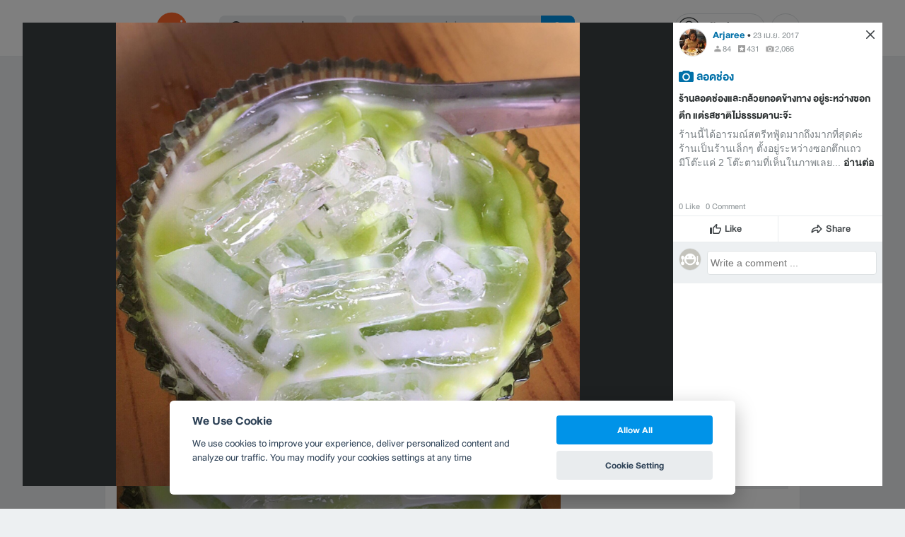

--- FILE ---
content_type: text/html; charset=utf-8
request_url: https://www.google.com/recaptcha/api2/aframe
body_size: 150
content:
<!DOCTYPE HTML><html><head><meta http-equiv="content-type" content="text/html; charset=UTF-8"></head><body><script nonce="d9_k8VqdoTaLXUFxEL-cJQ">/** Anti-fraud and anti-abuse applications only. See google.com/recaptcha */ try{var clients={'sodar':'https://pagead2.googlesyndication.com/pagead/sodar?'};window.addEventListener("message",function(a){try{if(a.source===window.parent){var b=JSON.parse(a.data);var c=clients[b['id']];if(c){var d=document.createElement('img');d.src=c+b['params']+'&rc='+(localStorage.getItem("rc::a")?sessionStorage.getItem("rc::b"):"");window.document.body.appendChild(d);sessionStorage.setItem("rc::e",parseInt(sessionStorage.getItem("rc::e")||0)+1);localStorage.setItem("rc::h",'1768726005575');}}}catch(b){}});window.parent.postMessage("_grecaptcha_ready", "*");}catch(b){}</script></body></html>

--- FILE ---
content_type: application/javascript
request_url: https://static3.wongnai.com/lmwn-asset/js/biscuits/presets/wn.js
body_size: -207
content:
window.cookieConsentPreset={"styles":{"palette":{"primary":{"main":"#0093E8","hover":"#0070A8"},"grey":{"main":"#E9ECEE"},"toggle":{"off":"#AAAAAA","on":"#0093E8","disabled":"#8CD1F6"}},"layout":{"consent":{"type":"cloud"}},"font":{"family":"DB Heavent Now"}}}

--- FILE ---
content_type: application/javascript; charset=utf-8
request_url: https://fundingchoicesmessages.google.com/f/AGSKWxXLsXwY9UF37Szo5u2AmQ1F6YMnA_C6l65hzspgXCqcXJ0Ls0GodZ2m_xdfaBkWdNjd_HcnHcHE0nfXaiSyGX6z4oam9VK3ymOvcB-R0aMTEKiDXX4to3OYO5ZoEiAM1S_PXQ8x_y1cbjNyaZc0_1Di0uYe-s-7V4S4gXpKp0Bm8y0a3742mV9HsWKn/_/ads.asp?.com/doubleclick/-ad-button-/jquery.peelback._collect/ads/
body_size: -1288
content:
window['ea8104ba-1ffb-4e99-82a3-63e72f9dcf60'] = true;